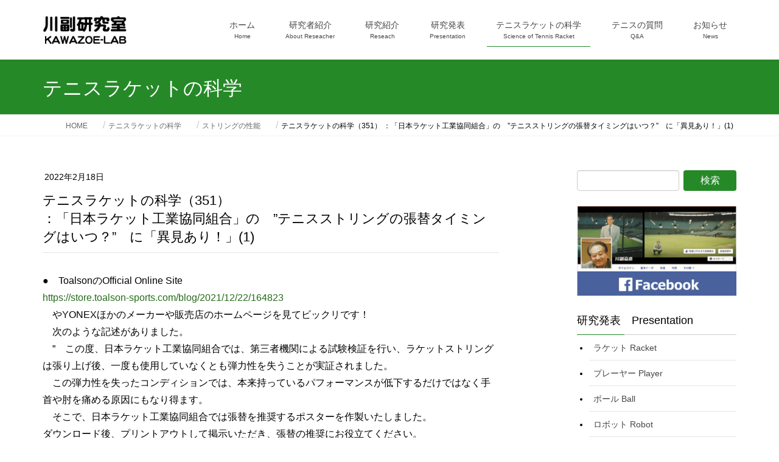

--- FILE ---
content_type: text/html; charset=UTF-8
request_url: https://kawazoe-lab.com/tennis_racket/science-of-tennis-racket-351/
body_size: 16441
content:
<!DOCTYPE html>
<html lang="ja">
<head>
<meta charset="utf-8">
<meta http-equiv="X-UA-Compatible" content="IE=edge">
<meta name="viewport" content="width=device-width, initial-scale=1">
<!-- Google tag (gtag.js) --><script async src="https://www.googletagmanager.com/gtag/js?id=UA-4217183-13"></script><script>window.dataLayer = window.dataLayer || [];function gtag(){dataLayer.push(arguments);}gtag('js', new Date());gtag('config', 'UA-4217183-13');</script>
<title>テニスラケットの科学（351） ：「日本ラケット工業協同組合」の　”テニスストリングの張替タイミングはいつ？”　に「異見あり！」(1) | 川副研究室-KAWAZOE-LAB</title>
<meta name='robots' content='max-image-preview:large' />
	<style>img:is([sizes="auto" i], [sizes^="auto," i]) { contain-intrinsic-size: 3000px 1500px }</style>
	<link rel='dns-prefetch' href='//www.googletagmanager.com' />
<link rel="alternate" type="application/rss+xml" title="川副研究室-KAWAZOE-LAB &raquo; フィード" href="https://kawazoe-lab.com/feed/" />
<link rel="alternate" type="application/rss+xml" title="川副研究室-KAWAZOE-LAB &raquo; コメントフィード" href="https://kawazoe-lab.com/comments/feed/" />
<meta name="description" content="●　ToalsonのOfficial Online Sitehttps://store.toalson-sports.com/blog/2021/12/22/164823　やYONEXほかのメーカーや販売店のホームページを見てビックリです！　次のような記述がありました。　”　この度、日本ラケット工業協同組合では、第三者機関による試験検証を行い、ラケットストリングは張り上げ後、一度も使用していなくとも弾力性を失うことが実証されました。　この弾力性を失ったコン" /><script type="text/javascript">
/* <![CDATA[ */
window._wpemojiSettings = {"baseUrl":"https:\/\/s.w.org\/images\/core\/emoji\/16.0.1\/72x72\/","ext":".png","svgUrl":"https:\/\/s.w.org\/images\/core\/emoji\/16.0.1\/svg\/","svgExt":".svg","source":{"concatemoji":"https:\/\/kawazoe-lab.com\/wp-includes\/js\/wp-emoji-release.min.js?ver=6.8.3"}};
/*! This file is auto-generated */
!function(s,n){var o,i,e;function c(e){try{var t={supportTests:e,timestamp:(new Date).valueOf()};sessionStorage.setItem(o,JSON.stringify(t))}catch(e){}}function p(e,t,n){e.clearRect(0,0,e.canvas.width,e.canvas.height),e.fillText(t,0,0);var t=new Uint32Array(e.getImageData(0,0,e.canvas.width,e.canvas.height).data),a=(e.clearRect(0,0,e.canvas.width,e.canvas.height),e.fillText(n,0,0),new Uint32Array(e.getImageData(0,0,e.canvas.width,e.canvas.height).data));return t.every(function(e,t){return e===a[t]})}function u(e,t){e.clearRect(0,0,e.canvas.width,e.canvas.height),e.fillText(t,0,0);for(var n=e.getImageData(16,16,1,1),a=0;a<n.data.length;a++)if(0!==n.data[a])return!1;return!0}function f(e,t,n,a){switch(t){case"flag":return n(e,"\ud83c\udff3\ufe0f\u200d\u26a7\ufe0f","\ud83c\udff3\ufe0f\u200b\u26a7\ufe0f")?!1:!n(e,"\ud83c\udde8\ud83c\uddf6","\ud83c\udde8\u200b\ud83c\uddf6")&&!n(e,"\ud83c\udff4\udb40\udc67\udb40\udc62\udb40\udc65\udb40\udc6e\udb40\udc67\udb40\udc7f","\ud83c\udff4\u200b\udb40\udc67\u200b\udb40\udc62\u200b\udb40\udc65\u200b\udb40\udc6e\u200b\udb40\udc67\u200b\udb40\udc7f");case"emoji":return!a(e,"\ud83e\udedf")}return!1}function g(e,t,n,a){var r="undefined"!=typeof WorkerGlobalScope&&self instanceof WorkerGlobalScope?new OffscreenCanvas(300,150):s.createElement("canvas"),o=r.getContext("2d",{willReadFrequently:!0}),i=(o.textBaseline="top",o.font="600 32px Arial",{});return e.forEach(function(e){i[e]=t(o,e,n,a)}),i}function t(e){var t=s.createElement("script");t.src=e,t.defer=!0,s.head.appendChild(t)}"undefined"!=typeof Promise&&(o="wpEmojiSettingsSupports",i=["flag","emoji"],n.supports={everything:!0,everythingExceptFlag:!0},e=new Promise(function(e){s.addEventListener("DOMContentLoaded",e,{once:!0})}),new Promise(function(t){var n=function(){try{var e=JSON.parse(sessionStorage.getItem(o));if("object"==typeof e&&"number"==typeof e.timestamp&&(new Date).valueOf()<e.timestamp+604800&&"object"==typeof e.supportTests)return e.supportTests}catch(e){}return null}();if(!n){if("undefined"!=typeof Worker&&"undefined"!=typeof OffscreenCanvas&&"undefined"!=typeof URL&&URL.createObjectURL&&"undefined"!=typeof Blob)try{var e="postMessage("+g.toString()+"("+[JSON.stringify(i),f.toString(),p.toString(),u.toString()].join(",")+"));",a=new Blob([e],{type:"text/javascript"}),r=new Worker(URL.createObjectURL(a),{name:"wpTestEmojiSupports"});return void(r.onmessage=function(e){c(n=e.data),r.terminate(),t(n)})}catch(e){}c(n=g(i,f,p,u))}t(n)}).then(function(e){for(var t in e)n.supports[t]=e[t],n.supports.everything=n.supports.everything&&n.supports[t],"flag"!==t&&(n.supports.everythingExceptFlag=n.supports.everythingExceptFlag&&n.supports[t]);n.supports.everythingExceptFlag=n.supports.everythingExceptFlag&&!n.supports.flag,n.DOMReady=!1,n.readyCallback=function(){n.DOMReady=!0}}).then(function(){return e}).then(function(){var e;n.supports.everything||(n.readyCallback(),(e=n.source||{}).concatemoji?t(e.concatemoji):e.wpemoji&&e.twemoji&&(t(e.twemoji),t(e.wpemoji)))}))}((window,document),window._wpemojiSettings);
/* ]]> */
</script>
<link rel='stylesheet' id='vkExUnit_common_style-css' href='https://kawazoe-lab.com/wp-content/plugins/vk-all-in-one-expansion-unit/assets/css/vkExUnit_style.css?ver=9.113.0.1' type='text/css' media='all' />
<style id='vkExUnit_common_style-inline-css' type='text/css'>
:root {--ver_page_top_button_url:url(https://kawazoe-lab.com/wp-content/plugins/vk-all-in-one-expansion-unit/assets/images/to-top-btn-icon.svg);}@font-face {font-weight: normal;font-style: normal;font-family: "vk_sns";src: url("https://kawazoe-lab.com/wp-content/plugins/vk-all-in-one-expansion-unit/inc/sns/icons/fonts/vk_sns.eot?-bq20cj");src: url("https://kawazoe-lab.com/wp-content/plugins/vk-all-in-one-expansion-unit/inc/sns/icons/fonts/vk_sns.eot?#iefix-bq20cj") format("embedded-opentype"),url("https://kawazoe-lab.com/wp-content/plugins/vk-all-in-one-expansion-unit/inc/sns/icons/fonts/vk_sns.woff?-bq20cj") format("woff"),url("https://kawazoe-lab.com/wp-content/plugins/vk-all-in-one-expansion-unit/inc/sns/icons/fonts/vk_sns.ttf?-bq20cj") format("truetype"),url("https://kawazoe-lab.com/wp-content/plugins/vk-all-in-one-expansion-unit/inc/sns/icons/fonts/vk_sns.svg?-bq20cj#vk_sns") format("svg");}
.veu_promotion-alert__content--text {border: 1px solid rgba(0,0,0,0.125);padding: 0.5em 1em;border-radius: var(--vk-size-radius);margin-bottom: var(--vk-margin-block-bottom);font-size: 0.875rem;}/* Alert Content部分に段落タグを入れた場合に最後の段落の余白を0にする */.veu_promotion-alert__content--text p:last-of-type{margin-bottom:0;margin-top: 0;}
</style>
<style id='wp-emoji-styles-inline-css' type='text/css'>

	img.wp-smiley, img.emoji {
		display: inline !important;
		border: none !important;
		box-shadow: none !important;
		height: 1em !important;
		width: 1em !important;
		margin: 0 0.07em !important;
		vertical-align: -0.1em !important;
		background: none !important;
		padding: 0 !important;
	}
</style>
<link rel='stylesheet' id='wp-block-library-css' href='https://kawazoe-lab.com/wp-includes/css/dist/block-library/style.min.css?ver=6.8.3' type='text/css' media='all' />
<style id='wp-block-library-inline-css' type='text/css'>
/* VK Color Palettes */
</style>
<style id='classic-theme-styles-inline-css' type='text/css'>
/*! This file is auto-generated */
.wp-block-button__link{color:#fff;background-color:#32373c;border-radius:9999px;box-shadow:none;text-decoration:none;padding:calc(.667em + 2px) calc(1.333em + 2px);font-size:1.125em}.wp-block-file__button{background:#32373c;color:#fff;text-decoration:none}
</style>
<style id='global-styles-inline-css' type='text/css'>
:root{--wp--preset--aspect-ratio--square: 1;--wp--preset--aspect-ratio--4-3: 4/3;--wp--preset--aspect-ratio--3-4: 3/4;--wp--preset--aspect-ratio--3-2: 3/2;--wp--preset--aspect-ratio--2-3: 2/3;--wp--preset--aspect-ratio--16-9: 16/9;--wp--preset--aspect-ratio--9-16: 9/16;--wp--preset--color--black: #000000;--wp--preset--color--cyan-bluish-gray: #abb8c3;--wp--preset--color--white: #ffffff;--wp--preset--color--pale-pink: #f78da7;--wp--preset--color--vivid-red: #cf2e2e;--wp--preset--color--luminous-vivid-orange: #ff6900;--wp--preset--color--luminous-vivid-amber: #fcb900;--wp--preset--color--light-green-cyan: #7bdcb5;--wp--preset--color--vivid-green-cyan: #00d084;--wp--preset--color--pale-cyan-blue: #8ed1fc;--wp--preset--color--vivid-cyan-blue: #0693e3;--wp--preset--color--vivid-purple: #9b51e0;--wp--preset--gradient--vivid-cyan-blue-to-vivid-purple: linear-gradient(135deg,rgba(6,147,227,1) 0%,rgb(155,81,224) 100%);--wp--preset--gradient--light-green-cyan-to-vivid-green-cyan: linear-gradient(135deg,rgb(122,220,180) 0%,rgb(0,208,130) 100%);--wp--preset--gradient--luminous-vivid-amber-to-luminous-vivid-orange: linear-gradient(135deg,rgba(252,185,0,1) 0%,rgba(255,105,0,1) 100%);--wp--preset--gradient--luminous-vivid-orange-to-vivid-red: linear-gradient(135deg,rgba(255,105,0,1) 0%,rgb(207,46,46) 100%);--wp--preset--gradient--very-light-gray-to-cyan-bluish-gray: linear-gradient(135deg,rgb(238,238,238) 0%,rgb(169,184,195) 100%);--wp--preset--gradient--cool-to-warm-spectrum: linear-gradient(135deg,rgb(74,234,220) 0%,rgb(151,120,209) 20%,rgb(207,42,186) 40%,rgb(238,44,130) 60%,rgb(251,105,98) 80%,rgb(254,248,76) 100%);--wp--preset--gradient--blush-light-purple: linear-gradient(135deg,rgb(255,206,236) 0%,rgb(152,150,240) 100%);--wp--preset--gradient--blush-bordeaux: linear-gradient(135deg,rgb(254,205,165) 0%,rgb(254,45,45) 50%,rgb(107,0,62) 100%);--wp--preset--gradient--luminous-dusk: linear-gradient(135deg,rgb(255,203,112) 0%,rgb(199,81,192) 50%,rgb(65,88,208) 100%);--wp--preset--gradient--pale-ocean: linear-gradient(135deg,rgb(255,245,203) 0%,rgb(182,227,212) 50%,rgb(51,167,181) 100%);--wp--preset--gradient--electric-grass: linear-gradient(135deg,rgb(202,248,128) 0%,rgb(113,206,126) 100%);--wp--preset--gradient--midnight: linear-gradient(135deg,rgb(2,3,129) 0%,rgb(40,116,252) 100%);--wp--preset--font-size--small: 13px;--wp--preset--font-size--medium: 20px;--wp--preset--font-size--large: 36px;--wp--preset--font-size--x-large: 42px;--wp--preset--spacing--20: 0.44rem;--wp--preset--spacing--30: 0.67rem;--wp--preset--spacing--40: 1rem;--wp--preset--spacing--50: 1.5rem;--wp--preset--spacing--60: 2.25rem;--wp--preset--spacing--70: 3.38rem;--wp--preset--spacing--80: 5.06rem;--wp--preset--shadow--natural: 6px 6px 9px rgba(0, 0, 0, 0.2);--wp--preset--shadow--deep: 12px 12px 50px rgba(0, 0, 0, 0.4);--wp--preset--shadow--sharp: 6px 6px 0px rgba(0, 0, 0, 0.2);--wp--preset--shadow--outlined: 6px 6px 0px -3px rgba(255, 255, 255, 1), 6px 6px rgba(0, 0, 0, 1);--wp--preset--shadow--crisp: 6px 6px 0px rgba(0, 0, 0, 1);}:where(.is-layout-flex){gap: 0.5em;}:where(.is-layout-grid){gap: 0.5em;}body .is-layout-flex{display: flex;}.is-layout-flex{flex-wrap: wrap;align-items: center;}.is-layout-flex > :is(*, div){margin: 0;}body .is-layout-grid{display: grid;}.is-layout-grid > :is(*, div){margin: 0;}:where(.wp-block-columns.is-layout-flex){gap: 2em;}:where(.wp-block-columns.is-layout-grid){gap: 2em;}:where(.wp-block-post-template.is-layout-flex){gap: 1.25em;}:where(.wp-block-post-template.is-layout-grid){gap: 1.25em;}.has-black-color{color: var(--wp--preset--color--black) !important;}.has-cyan-bluish-gray-color{color: var(--wp--preset--color--cyan-bluish-gray) !important;}.has-white-color{color: var(--wp--preset--color--white) !important;}.has-pale-pink-color{color: var(--wp--preset--color--pale-pink) !important;}.has-vivid-red-color{color: var(--wp--preset--color--vivid-red) !important;}.has-luminous-vivid-orange-color{color: var(--wp--preset--color--luminous-vivid-orange) !important;}.has-luminous-vivid-amber-color{color: var(--wp--preset--color--luminous-vivid-amber) !important;}.has-light-green-cyan-color{color: var(--wp--preset--color--light-green-cyan) !important;}.has-vivid-green-cyan-color{color: var(--wp--preset--color--vivid-green-cyan) !important;}.has-pale-cyan-blue-color{color: var(--wp--preset--color--pale-cyan-blue) !important;}.has-vivid-cyan-blue-color{color: var(--wp--preset--color--vivid-cyan-blue) !important;}.has-vivid-purple-color{color: var(--wp--preset--color--vivid-purple) !important;}.has-black-background-color{background-color: var(--wp--preset--color--black) !important;}.has-cyan-bluish-gray-background-color{background-color: var(--wp--preset--color--cyan-bluish-gray) !important;}.has-white-background-color{background-color: var(--wp--preset--color--white) !important;}.has-pale-pink-background-color{background-color: var(--wp--preset--color--pale-pink) !important;}.has-vivid-red-background-color{background-color: var(--wp--preset--color--vivid-red) !important;}.has-luminous-vivid-orange-background-color{background-color: var(--wp--preset--color--luminous-vivid-orange) !important;}.has-luminous-vivid-amber-background-color{background-color: var(--wp--preset--color--luminous-vivid-amber) !important;}.has-light-green-cyan-background-color{background-color: var(--wp--preset--color--light-green-cyan) !important;}.has-vivid-green-cyan-background-color{background-color: var(--wp--preset--color--vivid-green-cyan) !important;}.has-pale-cyan-blue-background-color{background-color: var(--wp--preset--color--pale-cyan-blue) !important;}.has-vivid-cyan-blue-background-color{background-color: var(--wp--preset--color--vivid-cyan-blue) !important;}.has-vivid-purple-background-color{background-color: var(--wp--preset--color--vivid-purple) !important;}.has-black-border-color{border-color: var(--wp--preset--color--black) !important;}.has-cyan-bluish-gray-border-color{border-color: var(--wp--preset--color--cyan-bluish-gray) !important;}.has-white-border-color{border-color: var(--wp--preset--color--white) !important;}.has-pale-pink-border-color{border-color: var(--wp--preset--color--pale-pink) !important;}.has-vivid-red-border-color{border-color: var(--wp--preset--color--vivid-red) !important;}.has-luminous-vivid-orange-border-color{border-color: var(--wp--preset--color--luminous-vivid-orange) !important;}.has-luminous-vivid-amber-border-color{border-color: var(--wp--preset--color--luminous-vivid-amber) !important;}.has-light-green-cyan-border-color{border-color: var(--wp--preset--color--light-green-cyan) !important;}.has-vivid-green-cyan-border-color{border-color: var(--wp--preset--color--vivid-green-cyan) !important;}.has-pale-cyan-blue-border-color{border-color: var(--wp--preset--color--pale-cyan-blue) !important;}.has-vivid-cyan-blue-border-color{border-color: var(--wp--preset--color--vivid-cyan-blue) !important;}.has-vivid-purple-border-color{border-color: var(--wp--preset--color--vivid-purple) !important;}.has-vivid-cyan-blue-to-vivid-purple-gradient-background{background: var(--wp--preset--gradient--vivid-cyan-blue-to-vivid-purple) !important;}.has-light-green-cyan-to-vivid-green-cyan-gradient-background{background: var(--wp--preset--gradient--light-green-cyan-to-vivid-green-cyan) !important;}.has-luminous-vivid-amber-to-luminous-vivid-orange-gradient-background{background: var(--wp--preset--gradient--luminous-vivid-amber-to-luminous-vivid-orange) !important;}.has-luminous-vivid-orange-to-vivid-red-gradient-background{background: var(--wp--preset--gradient--luminous-vivid-orange-to-vivid-red) !important;}.has-very-light-gray-to-cyan-bluish-gray-gradient-background{background: var(--wp--preset--gradient--very-light-gray-to-cyan-bluish-gray) !important;}.has-cool-to-warm-spectrum-gradient-background{background: var(--wp--preset--gradient--cool-to-warm-spectrum) !important;}.has-blush-light-purple-gradient-background{background: var(--wp--preset--gradient--blush-light-purple) !important;}.has-blush-bordeaux-gradient-background{background: var(--wp--preset--gradient--blush-bordeaux) !important;}.has-luminous-dusk-gradient-background{background: var(--wp--preset--gradient--luminous-dusk) !important;}.has-pale-ocean-gradient-background{background: var(--wp--preset--gradient--pale-ocean) !important;}.has-electric-grass-gradient-background{background: var(--wp--preset--gradient--electric-grass) !important;}.has-midnight-gradient-background{background: var(--wp--preset--gradient--midnight) !important;}.has-small-font-size{font-size: var(--wp--preset--font-size--small) !important;}.has-medium-font-size{font-size: var(--wp--preset--font-size--medium) !important;}.has-large-font-size{font-size: var(--wp--preset--font-size--large) !important;}.has-x-large-font-size{font-size: var(--wp--preset--font-size--x-large) !important;}
:where(.wp-block-post-template.is-layout-flex){gap: 1.25em;}:where(.wp-block-post-template.is-layout-grid){gap: 1.25em;}
:where(.wp-block-columns.is-layout-flex){gap: 2em;}:where(.wp-block-columns.is-layout-grid){gap: 2em;}
:root :where(.wp-block-pullquote){font-size: 1.5em;line-height: 1.6;}
</style>
<link rel='stylesheet' id='wp-faq-public-style-css' href='https://kawazoe-lab.com/wp-content/plugins/sp-faq/assets/css/wp-faq-public.css?ver=3.9.4' type='text/css' media='all' />
<link rel='stylesheet' id='vk-swiper-style-css' href='https://kawazoe-lab.com/wp-content/plugins/vk-blocks/vendor/vektor-inc/vk-swiper/src/assets/css/swiper-bundle.min.css?ver=11.0.2' type='text/css' media='all' />
<link rel='stylesheet' id='lightning-design-style-css' href='https://kawazoe-lab.com/wp-content/themes/lightning/_g2/design-skin/origin/css/style.css?ver=15.33.1' type='text/css' media='all' />
<style id='lightning-design-style-inline-css' type='text/css'>
:root {--color-key:#268928;--wp--preset--color--vk-color-primary:#268928;--color-key-dark:#266b1a;}
/* ltg common custom */:root {--vk-menu-acc-btn-border-color:#333;--vk-color-primary:#268928;--vk-color-primary-dark:#266b1a;--vk-color-primary-vivid:#2a972c;--color-key:#268928;--wp--preset--color--vk-color-primary:#268928;--color-key-dark:#266b1a;}.veu_color_txt_key { color:#266b1a ; }.veu_color_bg_key { background-color:#266b1a ; }.veu_color_border_key { border-color:#266b1a ; }.btn-default { border-color:#268928;color:#268928;}.btn-default:focus,.btn-default:hover { border-color:#268928;background-color: #268928; }.wp-block-search__button,.btn-primary { background-color:#268928;border-color:#266b1a; }.wp-block-search__button:focus,.wp-block-search__button:hover,.btn-primary:not(:disabled):not(.disabled):active,.btn-primary:focus,.btn-primary:hover { background-color:#266b1a;border-color:#268928; }.btn-outline-primary { color : #268928 ; border-color:#268928; }.btn-outline-primary:not(:disabled):not(.disabled):active,.btn-outline-primary:focus,.btn-outline-primary:hover { color : #fff; background-color:#268928;border-color:#266b1a; }a { color:#337ab7; }
.tagcloud a:before { font-family: "Font Awesome 7 Free";content: "\f02b";font-weight: bold; }
a { color:#266b1a ; }a:hover { color:#268928 ; }.page-header { background-color:#268928; }h1.entry-title:first-letter,.single h1.entry-title:first-letter { color:#268928; }h2,.mainSection-title { border-top-color:#268928; }h3:after,.subSection-title:after { border-bottom-color:#268928; }.media .media-body .media-heading a:hover { color:#268928; }ul.page-numbers li span.page-numbers.current,.page-link dl .post-page-numbers.current { background-color:#268928; }.pager li > a { border-color:#268928;color:#268928;}.pager li > a:hover { background-color:#268928;color:#fff;}footer { border-top-color:#268928; }dt { border-left-color:#268928; }@media (min-width: 768px){ ul.gMenu > li > a:after { border-bottom-color: #268928 ; }} /* @media (min-width: 768px) */
</style>
<link rel='stylesheet' id='veu-cta-css' href='https://kawazoe-lab.com/wp-content/plugins/vk-all-in-one-expansion-unit/inc/call-to-action/package/assets/css/style.css?ver=9.113.0.1' type='text/css' media='all' />
<link rel='stylesheet' id='vk-blocks-build-css-css' href='https://kawazoe-lab.com/wp-content/plugins/vk-blocks/build/block-build.css?ver=1.115.2.1' type='text/css' media='all' />
<style id='vk-blocks-build-css-inline-css' type='text/css'>

	:root {
		--vk_image-mask-circle: url(https://kawazoe-lab.com/wp-content/plugins/vk-blocks/inc/vk-blocks/images/circle.svg);
		--vk_image-mask-wave01: url(https://kawazoe-lab.com/wp-content/plugins/vk-blocks/inc/vk-blocks/images/wave01.svg);
		--vk_image-mask-wave02: url(https://kawazoe-lab.com/wp-content/plugins/vk-blocks/inc/vk-blocks/images/wave02.svg);
		--vk_image-mask-wave03: url(https://kawazoe-lab.com/wp-content/plugins/vk-blocks/inc/vk-blocks/images/wave03.svg);
		--vk_image-mask-wave04: url(https://kawazoe-lab.com/wp-content/plugins/vk-blocks/inc/vk-blocks/images/wave04.svg);
	}
	

	:root {

		--vk-balloon-border-width:1px;

		--vk-balloon-speech-offset:-12px;
	}
	

	:root {
		--vk_flow-arrow: url(https://kawazoe-lab.com/wp-content/plugins/vk-blocks/inc/vk-blocks/images/arrow_bottom.svg);
	}
	
</style>
<link rel='stylesheet' id='lightning-common-style-css' href='https://kawazoe-lab.com/wp-content/themes/lightning/_g2/assets/css/common.css?ver=15.33.1' type='text/css' media='all' />
<style id='lightning-common-style-inline-css' type='text/css'>
/* vk-mobile-nav */:root {--vk-mobile-nav-menu-btn-bg-src: url("https://kawazoe-lab.com/wp-content/themes/lightning/_g2/inc/vk-mobile-nav/package/images/vk-menu-btn-black.svg");--vk-mobile-nav-menu-btn-close-bg-src: url("https://kawazoe-lab.com/wp-content/themes/lightning/_g2/inc/vk-mobile-nav/package/images/vk-menu-close-black.svg");--vk-menu-acc-icon-open-black-bg-src: url("https://kawazoe-lab.com/wp-content/themes/lightning/_g2/inc/vk-mobile-nav/package/images/vk-menu-acc-icon-open-black.svg");--vk-menu-acc-icon-open-white-bg-src: url("https://kawazoe-lab.com/wp-content/themes/lightning/_g2/inc/vk-mobile-nav/package/images/vk-menu-acc-icon-open-white.svg");--vk-menu-acc-icon-close-black-bg-src: url("https://kawazoe-lab.com/wp-content/themes/lightning/_g2/inc/vk-mobile-nav/package/images/vk-menu-close-black.svg");--vk-menu-acc-icon-close-white-bg-src: url("https://kawazoe-lab.com/wp-content/themes/lightning/_g2/inc/vk-mobile-nav/package/images/vk-menu-close-white.svg");}
</style>
<link rel='stylesheet' id='lightning-theme-style-css' href='https://kawazoe-lab.com/wp-content/themes/lightning/style.css?ver=15.33.1' type='text/css' media='all' />
<link rel='stylesheet' id='vk-font-awesome-css' href='https://kawazoe-lab.com/wp-content/themes/lightning/vendor/vektor-inc/font-awesome-versions/src/font-awesome/css/all.min.css?ver=7.1.0' type='text/css' media='all' />
<script type="text/javascript" src="https://kawazoe-lab.com/wp-includes/js/jquery/jquery.min.js?ver=3.7.1" id="jquery-core-js"></script>
<script type="text/javascript" src="https://kawazoe-lab.com/wp-includes/js/jquery/jquery-migrate.min.js?ver=3.4.1" id="jquery-migrate-js"></script>

<!-- Site Kit によって追加された Google タグ（gtag.js）スニペット -->
<!-- Google アナリティクス スニペット (Site Kit が追加) -->
<script type="text/javascript" src="https://www.googletagmanager.com/gtag/js?id=GT-P3NKBGK" id="google_gtagjs-js" async></script>
<script type="text/javascript" id="google_gtagjs-js-after">
/* <![CDATA[ */
window.dataLayer = window.dataLayer || [];function gtag(){dataLayer.push(arguments);}
gtag("set","linker",{"domains":["kawazoe-lab.com"]});
gtag("js", new Date());
gtag("set", "developer_id.dZTNiMT", true);
gtag("config", "GT-P3NKBGK");
/* ]]> */
</script>
<link rel="https://api.w.org/" href="https://kawazoe-lab.com/wp-json/" /><link rel="EditURI" type="application/rsd+xml" title="RSD" href="https://kawazoe-lab.com/xmlrpc.php?rsd" />
<meta name="generator" content="WordPress 6.8.3" />
<link rel="canonical" href="https://kawazoe-lab.com/tennis_racket/science-of-tennis-racket-351/" />
<link rel='shortlink' href='https://kawazoe-lab.com/?p=4739' />
<link rel="alternate" title="oEmbed (JSON)" type="application/json+oembed" href="https://kawazoe-lab.com/wp-json/oembed/1.0/embed?url=https%3A%2F%2Fkawazoe-lab.com%2Ftennis_racket%2Fscience-of-tennis-racket-351%2F" />
<link rel="alternate" title="oEmbed (XML)" type="text/xml+oembed" href="https://kawazoe-lab.com/wp-json/oembed/1.0/embed?url=https%3A%2F%2Fkawazoe-lab.com%2Ftennis_racket%2Fscience-of-tennis-racket-351%2F&#038;format=xml" />
<meta name="generator" content="Site Kit by Google 1.170.0" /><style id="lightning-color-custom-for-plugins" type="text/css">/* ltg theme common */.color_key_bg,.color_key_bg_hover:hover{background-color: #268928;}.color_key_txt,.color_key_txt_hover:hover{color: #268928;}.color_key_border,.color_key_border_hover:hover{border-color: #268928;}.color_key_dark_bg,.color_key_dark_bg_hover:hover{background-color: #266b1a;}.color_key_dark_txt,.color_key_dark_txt_hover:hover{color: #266b1a;}.color_key_dark_border,.color_key_dark_border_hover:hover{border-color: #266b1a;}</style><meta name="bmi-version" content="2.0.0" />      <script defer type="text/javascript" id="bmip-js-inline-remove-js">
        function objectToQueryString(obj){
          return Object.keys(obj).map(key => key + '=' + obj[key]).join('&');
        }

        function globalBMIKeepAlive() {
          let xhr = new XMLHttpRequest();
          let data = { action: "bmip_keepalive", token: "bmip", f: "refresh" };
          let url = 'https://kawazoe-lab.com/wp-admin/admin-ajax.php' + '?' + objectToQueryString(data);
          xhr.open('POST', url, true);
          xhr.setRequestHeader("X-Requested-With", "XMLHttpRequest");
          xhr.onreadystatechange = function () {
            if (xhr.readyState === 4) {
              let response;
              if (response = JSON.parse(xhr.responseText)) {
                if (typeof response.status != 'undefined' && response.status === 'success') {
                  //setTimeout(globalBMIKeepAlive, 3000);
                } else {
                  //setTimeout(globalBMIKeepAlive, 20000);
                }
              }
            }
          };

          xhr.send(JSON.stringify(data));
        }

        document.querySelector('#bmip-js-inline-remove-js').remove();
      </script>
      <link rel="icon" href="https://kawazoe-lab.com/wp-content/uploads/2017/10/1-1.png" sizes="32x32" />
<link rel="icon" href="https://kawazoe-lab.com/wp-content/uploads/2017/10/1-1.png" sizes="192x192" />
<link rel="apple-touch-icon" href="https://kawazoe-lab.com/wp-content/uploads/2017/10/1-1.png" />
<meta name="msapplication-TileImage" content="https://kawazoe-lab.com/wp-content/uploads/2017/10/1-1.png" />
		<style type="text/css" id="wp-custom-css">
			/*続きを読むの非表示*/
.media-body .btn-default {
display: none;
}

/*下段のコピーライトを非表示*/
.copySection {
display: none;
}

caption {
font-size:20px ;
color:red;
}

/* テーブルに線と均等幅*/
table,
th,
td {
	border: 1px solid #d1d1d1;
}
 
table {
	table-layout: fixed;
}
 
th:first-child,
td:first-child {
	padding-left: 0.7em;
}
body {
color: #000000;
}

/* 研究発表のカテゴリーを非表示*/
.entry-meta_items_term {
display: none;
}

/*サイドバーのカテゴリーリスト表示の整列*/
li {
		margin-left:20px;
	list-style:disc;
}

ul.xoxo.blogroll {
	margin-left:-30px;
}
.xoxo.blogroll a {
	color: #000000;
}
.xoxo.blogroll li {
	 border-bottom: 1px solid #c0c0c0;
}

/*サイドバー　カテゴリーのリストマーカーのスタイル*/
.children li {
	color:gray;
	list-style:circle;
}

/*テニスの科学　タイトル*/
h1.entry-title {
	font-size:22px;
	font-weight: 500;
}
h3 {
	font-size:18px;
}

.pager{
	font-size:16px;
}
h5 {
	margin-bottom: 0px;
}
.slide-text-set {
	display:none;
}

/*YouTube動画の中央配置*/
iframe{
margin: 0px auto;
}		</style>
				<style type="text/css">/* VK CSS Customize */h1.entry-title:first-letter,.single h1.entry-title:first-letter{color:inherit;}.category_new, .year2{list-style:none;margin-left:-40px;}#main ul.pageNav01{margin:0 0 10px;padding:10px 10px 5px;background:#eee;text-align:center;}#main ul.pageNav01 li{display:inline;margin:0 2px;padding:0;}#main ul.pageNav01 li span,#main ul.pageNav01 li a{display:inline-block;margin-bottom:5px;padding:1px 8px;background:#fff;border:1px solid #aaa;text-decoration:none;vertical-align:middle;}#main ul.pageNav01 li a:hover{background:#eeeff7;border-color:#00f;}#attachment_1127{border:solid 1px grey;margin-left:10px;margin-top:40px;float:left;}#attachment_1128{border:solid 1px grey;margin-left:20px;margin-top:70px;float:left;}#attachment_1131{border:solid 1px grey;margin-left:20px;float:left;}.wp-caption-text{text-align:left;padding-left:7px;padding-right:7px;}/* End VK CSS Customize */</style>
			<!-- [ VK All in One Expansion Unit Article Structure Data ] --><script type="application/ld+json">{"@context":"https://schema.org/","@type":"Article","headline":"テニスラケットの科学（351） ：「日本ラケット工業協同組合」の　”テニスストリングの張替タイミングはいつ？”　に「異見あり！」(1)","image":"https://kawazoe-lab.com/wp-content/uploads/2022/02/351-1-320x180.jpg","datePublished":"2022-02-18T01:22:07+00:00","dateModified":"2024-02-05T09:52:46+00:00","author":{"@type":"","name":"fytsshin","url":"https://kawazoe-lab.com/","sameAs":""}}</script><!-- [ / VK All in One Expansion Unit Article Structure Data ] -->
</head>
<body class="wp-singular tennis_racket-template-default single single-tennis_racket postid-4739 wp-theme-lightning vk-blocks headfix header_height_changer fa_v7_css post-name-science-of-tennis-racket-351 tax-trs trs-strings trs-objection post-type-tennis_racket device-pc">
<a class="skip-link screen-reader-text" href="#main">コンテンツへスキップ</a>
<a class="skip-link screen-reader-text" href="#vk-mobile-nav">ナビゲーションに移動</a>
<header class="navbar siteHeader">
		<div class="container siteHeadContainer">
		<div class="navbar-header">
						<p class="navbar-brand siteHeader_logo">
			<a href="https://kawazoe-lab.com/">
				<span><img src="https://kawazoe-lab.com/wp-content/uploads/2016/06/kawazoe_title.jpg" alt="川副研究室-KAWAZOE-LAB" /></span>
			</a>
			</p>
					</div>

					<div id="gMenu_outer" class="gMenu_outer">
				<nav class="menu-%e3%83%a1%e3%82%a4%e3%83%b3%e3%83%a1%e3%83%8b%e3%83%a5%e3%83%bc-container"><ul id="menu-%e3%83%a1%e3%82%a4%e3%83%b3%e3%83%a1%e3%83%8b%e3%83%a5%e3%83%bc" class="menu nav gMenu"><li id="menu-item-74" class="menu-item menu-item-type-custom menu-item-object-custom menu-item-home"><a href="https://kawazoe-lab.com/"><strong class="gMenu_name">ホーム</strong><span class="gMenu_description">Home</span></a></li>
<li id="menu-item-165" class="menu-item menu-item-type-post_type menu-item-object-page"><a href="https://kawazoe-lab.com/introduction/"><strong class="gMenu_name">研究者紹介</strong><span class="gMenu_description">About Reseacher</span></a></li>
<li id="menu-item-1666" class="menu-item menu-item-type-post_type menu-item-object-page"><a href="https://kawazoe-lab.com/priority/"><strong class="gMenu_name">研究紹介</strong><span class="gMenu_description">Reseach</span></a></li>
<li id="menu-item-171" class="menu-item menu-item-type-custom menu-item-object-custom"><a href="https://kawazoe-lab.com/research/"><strong class="gMenu_name">研究発表</strong><span class="gMenu_description">Presentation</span></a></li>
<li id="menu-item-2751" class="menu-item menu-item-type-custom menu-item-object-custom current-menu-ancestor"><a href="https://kawazoe-lab.com/tennis_racket/"><strong class="gMenu_name">テニスラケットの科学</strong><span class="gMenu_description">Science of Tennis Racket</span></a></li>
<li id="menu-item-2022" class="menu-item menu-item-type-post_type menu-item-object-page"><a href="https://kawazoe-lab.com/new-faq/"><strong class="gMenu_name">テニスの質問</strong><span class="gMenu_description">Q&#038;A</span></a></li>
<li id="menu-item-1719" class="menu-item menu-item-type-taxonomy menu-item-object-category"><a href="https://kawazoe-lab.com/category/topics/"><strong class="gMenu_name">お知らせ</strong><span class="gMenu_description">News</span></a></li>
</ul></nav>			</div>
			</div>
	</header>

<div class="section page-header"><div class="container"><div class="row"><div class="col-md-12">
<div class="page-header_pageTitle">
テニスラケットの科学</div>
</div></div></div></div><!-- [ /.page-header ] -->


<!-- [ .breadSection ] --><div class="section breadSection"><div class="container"><div class="row"><ol class="breadcrumb" itemscope itemtype="https://schema.org/BreadcrumbList"><li id="panHome" itemprop="itemListElement" itemscope itemtype="http://schema.org/ListItem"><a itemprop="item" href="https://kawazoe-lab.com/"><span itemprop="name"><i class="fa-solid fa-house"></i> HOME</span></a><meta itemprop="position" content="1" /></li><li itemprop="itemListElement" itemscope itemtype="http://schema.org/ListItem"><a itemprop="item" href="https://kawazoe-lab.com/tennis_racket/"><span itemprop="name">テニスラケットの科学</span></a><meta itemprop="position" content="2" /></li><li itemprop="itemListElement" itemscope itemtype="http://schema.org/ListItem"><a itemprop="item" href="https://kawazoe-lab.com/trs/strings/"><span itemprop="name">ストリングの性能</span></a><meta itemprop="position" content="3" /></li><li><span>テニスラケットの科学（351） ：「日本ラケット工業協同組合」の　”テニスストリングの張替タイミングはいつ？”　に「異見あり！」(1)</span><meta itemprop="position" content="4" /></li></ol></div></div></div><!-- [ /.breadSection ] -->

<div class="section siteContent">
<div class="container">
<div class="row">

	<div class="col-md-8 mainSection" id="main" role="main">
				<article id="post-4739" class="entry entry-full post-4739 tennis_racket type-tennis_racket status-publish has-post-thumbnail hentry trs-strings trs-objection">

	
	
		<header class="entry-header">
			<div class="entry-meta">


<span class="published entry-meta_items">2022年2月18日</span>

<span class="entry-meta_items entry-meta_updated entry-meta_hidden">/ 最終更新日時 : <span class="updated">2024年2月5日</span></span>


	
	<span class="vcard author entry-meta_items entry-meta_items_author entry-meta_hidden"><span class="fn">fytsshin</span></span>



<span class="entry-meta_items entry-meta_items_term"><a href="https://kawazoe-lab.com/trs/strings/" class="btn btn-xs btn-primary entry-meta_items_term_button" style="background-color:#999999;border:none;">ストリングの性能</a></span>
</div>
				<h1 class="entry-title">
											テニスラケットの科学（351） <br / >：「日本ラケット工業協同組合」の　”テニスストリングの張替タイミングはいつ？”　に「異見あり！」(1)									</h1>
		</header>

	
	
	<div class="entry-body">
				<p>●　ToalsonのOfficial Online Site<br />
<a href="https://store.toalson-sports.com/blog/2021/12/22/164823" rel="noopener" target="_blank">https://store.toalson-sports.com/blog/2021/12/22/164823</a><br />
　やYONEXほかのメーカーや販売店のホームページを見てビックリです！<br />
　次のような記述がありました。<br />
　”　この度、日本ラケット工業協同組合では、第三者機関による試験検証を行い、ラケットストリングは張り上げ後、一度も使用していなくとも弾力性を失うことが実証されました。<br />
　この弾力性を失ったコンディションでは、本来持っているパフォーマンスが低下するだけではなく手首や肘を痛める原因にもなり得ます。<br />
　そこで、日本ラケット工業協同組合では張替を推奨するポスターを作製いたしました。<br />
ダウンロード後、プリントアウトして掲示いただき、張替の推奨にお役立てください。<br />
”<br />
●　以下は、ポスターの記述です。<br />
”　Q:　テニスストリングの張り替えタイミングはいつ？<br />
　A:　３ヶ月以内<br />
　テニスストリングの張替時期に関して一般的に約３ヶ月と言われていますが、この度日本ラケット工業協同組合にて客観的な実験にて検証を行いました。その結果一度も使用していなくとも早いものでは半月、最長でも３カ月にてストリングが硬くなり、弾力性を失うことが実証されました。この弾力性を失ったコンディションでは本来持っているパフォーマンスが低下するだけではなく、打球時の振動が多く発生し手首や肘を痛める原因にもなり得ます。最長３カ月に１度の張替を推奨します。<br />
実験結果のグラフ（虫眼鏡でも見にくい）があります。<br />
横軸は張上げからの経過時間、縦軸はストリングの硬さ（弾性率）の変化率[％]です。<br />
”<br />
●　科学的・客観的な説明であるためには、データをすべて公開して議論を経る必要があります。<br />
　個々の問題点についてはあらためて「異見」がありますが、ここでは、元・シドニー大学准教授のロッド・クロス（物理学）と元・米国ラケット・ストリンガー協会の機関誌・編集長だったクロフォード・リンゼイ（高分子化学）の共著による教科書「Technical Tennis」（常盤泰輔訳）の８７頁：テンションの低下と「寿命」の一部を紹介します。<br />
”　テンションが低下するとストリングは軟らかくなる。<br />
　ストリングの変化はこれ以外にない。<br />
　いかなる定量的な意味においてもパワーや弾力性を失うことはないし、「寿命」がつきることもない。<br />
　単にストリングは硬さを失うだけだが、それによってプレーヤーは「違い」を感じる。<br />
　本来ストリングというものは弾力性を失うことはない。<br />
　ストリングは、いつでも１００％の弾力性を有している。<br />
　すなわちストリングは毎回、衝突前の長さに戻る。<br />
　そうでなかったら、ストリング面の中心がたるみだすはずである。<br />
　ストリングは伸縮性を失うこともない。<br />
　技術的にいえば、弾力性と伸縮性は同一である。<br />
　しかし一般的な言葉の使われ方として、伸縮性は、ストリングがどれだけ伸びるかという意味をさすことが多い。<br />
　何年間も使い古されたストリングは、新品の状態よりも伸びる量が小さい。<br />
　しかし、それにもかかわらず、ボールと衝突して吸収した弾性エネルギーの９５％を再放出する。<br />
　同様に、ストリングテンションが低下した場合、あるいは「ストリングが死んだ」とプレーヤがいう場合でも、その言葉が示唆するように、ストリングのパワーが低下して再放出するエネルギーが減少することはない。<br />
　ストリングのパワーは同じである（もちろん大きくは、ならない）。<br />
（追記）<br />
図１：日本ラケット工業協同組合提供のデータの見方・解釈に異見あり！：川副研究室<div id="attachment_6614" style="width: 610px" class="wp-caption aligncenter"><img fetchpriority="high" decoding="async" aria-describedby="caption-attachment-6614" src="https://kawazoe-lab.com/wp-content/uploads/2022/02/351-1.jpg" alt="" width="600" height="450" class="size-full wp-image-6614" /><p id="caption-attachment-6614" class="wp-caption-text">図―1</p></div><br />
図２：日本ラケット工業協同組合提供のデータの科学的な見方：川副研究室<br />
<div id="attachment_6615" style="width: 1510px" class="wp-caption aligncenter"><img decoding="async" aria-describedby="caption-attachment-6615" src="https://kawazoe-lab.com/wp-content/uploads/2022/02/351-1-2.jpg" alt="" width="1500" height="1125" class="size-full wp-image-6615" srcset="https://kawazoe-lab.com/wp-content/uploads/2022/02/351-1-2.jpg 1500w, https://kawazoe-lab.com/wp-content/uploads/2022/02/351-1-2-768x576.jpg 768w" sizes="(max-width: 1500px) 100vw, 1500px" /><p id="caption-attachment-6615" class="wp-caption-text">図―2</p></div><br />
（参考資料）<br />
・テニスラケットの科学（356） ：「日本ラケット工業協同組合」の”テニスストリングの張替タイミングはいつ？”に「異見あり！」(６) ：張り替えタイミング・私見<br />
<a href="https://kawazoe-lab.com/tennis_racket/science-of-tennis-racket-356/?fbclid=IwAR0nu8XgzyGSBbhCzsTSfJSuRY3dd1jafE_Rf3Xp0_pID7wjDTDYoDgUxWA" rel="noopener" target="_blank">https://kawazoe-lab.com/ten&#8230;/science-of-tennis-racket-356/</a></p>
			</div>

	
	
	
	
		<div class="entry-footer">

			<div class="entry-meta-dataList"><dl><dt>テニスラケットの科学のカテゴリー</dt><dd><a href="https://kawazoe-lab.com/trs/strings/">ストリングの性能</a>、<a href="https://kawazoe-lab.com/trs/objection/">異見あり</a></dd></dl></div>
		</div><!-- [ /.entry-footer ] -->
	
	
				
</article><!-- [ /#post-4739 ] -->
	<nav>
		<ul class="pager">
		<li class="previous"><a href="https://kawazoe-lab.com/tennis_racket/science-of-tennis-racket-350/" rel="prev">テニスラケットの科学(350)  ：松岡修造さんの「テイクバック」の解説に「異見あり！」(9) ：フェデラー選手の「テイクバック（バックスイング）」の極意！</a></li>
		<li class="next"><a href="https://kawazoe-lab.com/tennis_racket/science-of-tennis-racket-352/" rel="next">テニスラケットの科学（352） ：「日本ラケット工業協同組合」の”テニスストリングの張替タイミングはいつ？”に「異見あり！」(2)</a></li>
		</ul>
	</nav>

			</div><!-- [ /.mainSection ] -->

			<div class="col-md-3 col-md-offset-1 subSection sideSection">
						<aside class="widget widget_search" id="search-7"><form role="search" method="get" id="searchform" class="searchform" action="https://kawazoe-lab.com/">
				<div>
					<label class="screen-reader-text" for="s">検索:</label>
					<input type="text" value="" name="s" id="s" />
					<input type="submit" id="searchsubmit" value="検索" />
				</div>
			</form></aside><aside class="widget widget_vkexunit_banner" id="vkexunit_banner-2"><a href="https://www.facebook.com/people/Yoshihiko-Kawazoe/100013281014472" class="veu_banner" target="_blank" ><img src="https://kawazoe-lab.com/wp-content/uploads/2017/10/FaceBookicon.jpg" alt="" /></a></aside>		<aside class="widget widget_wp_widget_vk_taxonomy_list" id="wp_widget_vk_taxonomy_list-4">		<div class="sideWidget widget_taxonomies widget_nav_menu">
			<h1 class="widget-title subSection-title">研究発表　Presentation</h1>			<ul class="localNavi">

					<li class="cat-item cat-item-15"><a href="https://kawazoe-lab.com/category_new/ra/">ラケット Racket</a>
</li>
	<li class="cat-item cat-item-18"><a href="https://kawazoe-lab.com/category_new/pl/">プレーヤー Player</a>
</li>
	<li class="cat-item cat-item-17"><a href="https://kawazoe-lab.com/category_new/ba/">ボール Ball</a>
</li>
	<li class="cat-item cat-item-14"><a href="https://kawazoe-lab.com/category_new/ro/">ロボット Robot</a>
</li>
	<li class="cat-item cat-item-27"><a href="https://kawazoe-lab.com/category_new/hu/">人間 Human</a>
</li>
	<li class="cat-item cat-item-62"><a href="https://kawazoe-lab.com/category_new/dynamics/">力学・制御 Dynamics and control</a>
</li>
			</ul>
		</div>
		</aside>		<aside class="widget widget_execphp" id="execphp-3"><h1 class="widget-title subSection-title">研究発表年度 Research presentation year</h1>			<div class="execphpwidget"><select name="archive-dropdown" onChange='document.location.href=this.options[this.selectedIndex].value;'> 
  <option value="">年を選択　Select the year</option> 
  	<option value='https://kawazoe-lab.com/research/2025/'> 2025 </option>
	<option value='https://kawazoe-lab.com/research/2024/'> 2024 </option>
	<option value='https://kawazoe-lab.com/research/2019/'> 2019 </option>
	<option value='https://kawazoe-lab.com/research/2018/'> 2018 </option>
	<option value='https://kawazoe-lab.com/research/2015/'> 2015 </option>
	<option value='https://kawazoe-lab.com/research/2014/'> 2014 </option>
	<option value='https://kawazoe-lab.com/research/2013/'> 2013 </option>
	<option value='https://kawazoe-lab.com/research/2012/'> 2012 </option>
	<option value='https://kawazoe-lab.com/research/2011/'> 2011 </option>
	<option value='https://kawazoe-lab.com/research/2010/'> 2010 </option>
	<option value='https://kawazoe-lab.com/research/2009/'> 2009 </option>
	<option value='https://kawazoe-lab.com/research/2008/'> 2008 </option>
	<option value='https://kawazoe-lab.com/research/2007/'> 2007 </option>
	<option value='https://kawazoe-lab.com/research/2006/'> 2006 </option>
	<option value='https://kawazoe-lab.com/research/2005/'> 2005 </option>
	<option value='https://kawazoe-lab.com/research/2004/'> 2004 </option>
	<option value='https://kawazoe-lab.com/research/2003/'> 2003 </option>
	<option value='https://kawazoe-lab.com/research/2002/'> 2002 </option>
	<option value='https://kawazoe-lab.com/research/2001/'> 2001 </option>
	<option value='https://kawazoe-lab.com/research/2000/'> 2000 </option>
	<option value='https://kawazoe-lab.com/research/1999/'> 1999 </option>
	<option value='https://kawazoe-lab.com/research/1998/'> 1998 </option>
	<option value='https://kawazoe-lab.com/research/1997/'> 1997 </option>
	<option value='https://kawazoe-lab.com/research/1996/'> 1996 </option>
	<option value='https://kawazoe-lab.com/research/1995/'> 1995 </option>
	<option value='https://kawazoe-lab.com/research/1994/'> 1994 </option>
	<option value='https://kawazoe-lab.com/research/1993/'> 1993 </option>
	<option value='https://kawazoe-lab.com/research/1992/'> 1992 </option>
	<option value='https://kawazoe-lab.com/research/1991/'> 1991 </option>
	<option value='https://kawazoe-lab.com/research/1990/'> 1990 </option>
	<option value='https://kawazoe-lab.com/research/1989/'> 1989 </option>
	<option value='https://kawazoe-lab.com/research/1988/'> 1988 </option>
	<option value='https://kawazoe-lab.com/research/1987/'> 1987 </option>
	<option value='https://kawazoe-lab.com/research/1986/'> 1986 </option>
	<option value='https://kawazoe-lab.com/research/1985/'> 1985 </option>
</select>
</div>
		</aside>		<aside class="widget widget_wp_widget_vk_taxonomy_list" id="wp_widget_vk_taxonomy_list-3">		<div class="sideWidget widget_taxonomies widget_nav_menu">
			<h1 class="widget-title subSection-title">テニスラケットの科学 Science of Tennis Racket</h1>			<ul class="localNavi">

					<li class="cat-item cat-item-88"><a href="https://kawazoe-lab.com/trs/vibration/">インパクトの衝撃と振動</a>
</li>
	<li class="cat-item cat-item-89"><a href="https://kawazoe-lab.com/trs/tradition/">科学技術と伝統</a>
</li>
	<li class="cat-item cat-item-91"><a href="https://kawazoe-lab.com/trs/%e3%83%97%e3%83%ac%e3%83%bc%e3%83%a4%e3%83%bc/">プレーヤー</a>
</li>
	<li class="cat-item cat-item-90"><a href="https://kawazoe-lab.com/trs/%e3%83%86%e3%83%8b%e3%82%b9%e7%90%86%e8%ab%96/">テニス理論</a>
</li>
	<li class="cat-item cat-item-82"><a href="https://kawazoe-lab.com/trs/tennis-ball/">テニスボール</a>
</li>
	<li class="cat-item cat-item-70"><a href="https://kawazoe-lab.com/trs/performance/">テニスラケットの性能</a>
</li>
	<li class="cat-item cat-item-71"><a href="https://kawazoe-lab.com/trs/mechanics/">テニスラケットの力学</a>
</li>
	<li class="cat-item cat-item-72"><a href="https://kawazoe-lab.com/trs/strings/">ストリングの性能</a>
</li>
	<li class="cat-item cat-item-67"><a href="https://kawazoe-lab.com/trs/control/">身体とラケットの操縦法</a>
<ul class='children'>
	<li class="cat-item cat-item-85"><a href="https://kawazoe-lab.com/trs/receive/">レシーブ</a>
</li>
	<li class="cat-item cat-item-86"><a href="https://kawazoe-lab.com/trs/slice/">スライス（アンダースピン）</a>
</li>
	<li class="cat-item cat-item-68"><a href="https://kawazoe-lab.com/trs/forhand/">フォアハンド・ストローク</a>
</li>
	<li class="cat-item cat-item-69"><a href="https://kawazoe-lab.com/trs/backhand/">バックハンド・ストローク</a>
</li>
	<li class="cat-item cat-item-73"><a href="https://kawazoe-lab.com/trs/service/">サービス</a>
</li>
	<li class="cat-item cat-item-74"><a href="https://kawazoe-lab.com/trs/bollay/">ボレー</a>
</li>
</ul>
</li>
	<li class="cat-item cat-item-75"><a href="https://kawazoe-lab.com/trs/parametorik/">パラメトリック加速</a>
</li>
	<li class="cat-item cat-item-76"><a href="https://kawazoe-lab.com/trs/objection/">異見あり</a>
</li>
	<li class="cat-item cat-item-77"><a href="https://kawazoe-lab.com/trs/memory/">研究の思い出</a>
</li>
	<li class="cat-item cat-item-83"><a href="https://kawazoe-lab.com/trs/reminder/">備忘録</a>
</li>
	<li class="cat-item cat-item-84"><a href="https://kawazoe-lab.com/trs/supplement/">補足</a>
</li>
	<li class="cat-item cat-item-78"><a href="https://kawazoe-lab.com/trs/others/">その他</a>
</li>
			</ul>
		</div>
		</aside>		<aside class="widget widget_text" id="text-4"><h1 class="widget-title subSection-title">こちらもお薦めです</h1>			<div class="textwidget"><ul class='xoxo blogroll'>
<li><a href="https://www.itftennis.com/en/about-us/tennis-tech/" title="国際テニス連盟 International Tennis Federation(ITF)：Technical" target" target="_blank">国際テニス連盟 International Tennis Federation(ITF)：Technical</a></li>
<li><a href="https://www.itftennis.com/en/about-us/tennis-tech/science-and-medicine/" title="国際テニス連盟 International Tennis Federation(ITF)：Science & Medicine" target="_blank">国際テニス連盟 International Tennis Federation(ITF)：Science & Medicine</a></li>
<li><a href="http://www.jta-tennis.or.jp/" title="日本テニス協会" target="_blank">日本テニス協会</a></li>
<li><a href="http://netpost.my.coocan.jp/" title="ネットポスト通信 　-NETPOST PRESS-（テニス関連資料：岡田邦子） " target="_blank">ネットポスト通信 　-NETPOST PRESS-（テニス関連資料：岡田邦子） </a></li>
<li><a href="http://www.sportsengineering.org/" title="国際スポーツ工学会　International Sports Engineering Association" target="_blank">国際スポーツ工学会　International Sports Engineering Association</a></li>
<li><a href="http://www.jsme.or.jp/shd/jp/index.html" title="日本機械学会　スポーツ工学・ヒューマンダイナミクス部門" target="_blank">日本機械学会　スポーツ工学・ヒューマンダイナミクス部門</a></li>
<li><a href="http://twu.tennis-warehouse.com/learning_center/index.php" title="Tennis Warehouse University " target="_blank">Tennis Warehouse University </a></li>
<li><a href="http://www.shouseikan.com/" title="松聲館　（古武術関連：甲野善紀）" target="_blank">松聲館　（古武術関連：甲野善紀）</a></li>
<li><a href="http://www.brh.co.jp/communication/hitokoto/" title="中村桂子のちょっと一言　（JT生命誌研究館　JT Biohistory Research Hall）" target="_blank">中村桂子のちょっと一言　（JT生命誌研究館　JT Biohistory Research Hall）</a></li>
<p><!--


<li><a href="http://lineblog.me/mogikenichiro/" title="茂木健一郎　公式ブログ" target="_blank">茂木健一郎　公式ブログ</a></li>


--></p>
<li><a href="http://www.metro.tokyo.jp/tosei/governor/governor/" title="東京都知事・小池百合子の仕事の部屋" target="_blank">東京都知事・小池百合子の仕事の部屋</a></li>
<li><a href="https://tblo.tennis365.net/suzukitakao/" title="鈴木貴男ホームページ　(テニス)" target="_blank">鈴木貴男ホームページ　(テニス)</a></li>
<li><a href="https://ameblo.jp/kimiko-date/" title="クルム伊達公子 公式サイト" target="_blank">クルム伊達公子 公式サイト</a></li>
<li><a href="https://twitter.com/kmoriyama" 森山和道　（ロボット）" target="_blank">森山和道　（ロボット）</a></li>
<li><a href="https://people.csail.mit.edu/brooks/index.html" title="Rodney Brooks – Roboticist" target="_blank">Rodney Brooks – Roboticist</a></li>
<li><a href="https://www.ted.com/speakers/rodney_brooks" title="TED Speaker: Rodney Brooks" target="_blank">TED Speaker: Rodney Brooks</a></li>
<li><a href="https://www.irobot-jp.com/" title="ロボット掃除機「ルンバ」" target="_blank">ロボット掃除機「ルンバ」</a></li>
<li><a href="https://bostondynamics.com/" title="ボストン・ダイナミクス　Boston Dynamics" target="_blank">ボストン・ダイナミクス　Boston Dynamics</a></li>
<li><a href="https://www.researchgate.net/profile/Yoshihiko_Kawazoe/contributions" title="リサーチゲート　ResearchGate" target="_blank">リサーチゲート ResearchGate</a></li>
<li><a href="https://scholar.google.co.jp/" title="グーグル・スコラー　Google Scholar" target="_blank">グーグル・スコラー</br> Google Scholar</a></li>
</ul>
</div>
		</aside>					</div><!-- [ /.subSection ] -->
	

</div><!-- [ /.row ] -->
</div><!-- [ /.container ] -->
</div><!-- [ /.siteContent ] -->



<footer class="section siteFooter">
			<div class="footerMenu">
			<div class="container">
				<nav class="menu-%e3%83%95%e3%83%83%e3%82%bf%e3%83%bc%e3%83%a1%e3%83%8b%e3%83%a5%e3%83%bc-container"><ul id="menu-%e3%83%95%e3%83%83%e3%82%bf%e3%83%bc%e3%83%a1%e3%83%8b%e3%83%a5%e3%83%bc" class="menu nav"><li id="menu-item-255" class="menu-item menu-item-type-post_type menu-item-object-page menu-item-255"><a href="https://kawazoe-lab.com/infomation/">川副研究室　発信情報一覧</a></li>
</ul></nav>			</div>
		</div>
					<div class="container sectionBox footerWidget">
			<div class="row">
				<div class="col-md-4"></div><div class="col-md-4"><aside class="widget_text widget widget_custom_html" id="custom_html-2"><div class="textwidget custom-html-widget"><p style="font-size:12px;">Copyright © KAWAZOE-LAB All Rights Reserved.
</p></div></aside></div><div class="col-md-4"></div>			</div>
		</div>
	
	
	<div class="container sectionBox copySection text-center">
			<p>Copyright &copy; 川副研究室-KAWAZOE-LAB All Rights Reserved.</p><p>Powered by <a href="https://wordpress.org/">WordPress</a> with <a href="https://wordpress.org/themes/lightning/" target="_blank" title="Free WordPress Theme Lightning">Lightning Theme</a> &amp; <a href="https://wordpress.org/plugins/vk-all-in-one-expansion-unit/" target="_blank">VK All in One Expansion Unit</a></p>	</div>
</footer>
<div id="vk-mobile-nav-menu-btn" class="vk-mobile-nav-menu-btn">MENU</div><div class="vk-mobile-nav vk-mobile-nav-drop-in" id="vk-mobile-nav"><nav class="vk-mobile-nav-menu-outer" role="navigation"><ul id="menu-%e3%83%a1%e3%82%a4%e3%83%b3%e3%83%a1%e3%83%8b%e3%83%a5%e3%83%bc-1" class="vk-menu-acc menu"><li id="menu-item-74" class="menu-item menu-item-type-custom menu-item-object-custom menu-item-home menu-item-74"><a href="https://kawazoe-lab.com/">ホーム</a></li>
<li id="menu-item-165" class="menu-item menu-item-type-post_type menu-item-object-page menu-item-165"><a href="https://kawazoe-lab.com/introduction/">研究者紹介</a></li>
<li id="menu-item-1666" class="menu-item menu-item-type-post_type menu-item-object-page menu-item-1666"><a href="https://kawazoe-lab.com/priority/">研究紹介</a></li>
<li id="menu-item-171" class="menu-item menu-item-type-custom menu-item-object-custom menu-item-171"><a href="https://kawazoe-lab.com/research/">研究発表</a></li>
<li id="menu-item-2751" class="menu-item menu-item-type-custom menu-item-object-custom menu-item-2751 current-menu-ancestor"><a href="https://kawazoe-lab.com/tennis_racket/">テニスラケットの科学</a></li>
<li id="menu-item-2022" class="menu-item menu-item-type-post_type menu-item-object-page menu-item-2022"><a href="https://kawazoe-lab.com/new-faq/">テニスの質問</a></li>
<li id="menu-item-1719" class="menu-item menu-item-type-taxonomy menu-item-object-category menu-item-1719"><a href="https://kawazoe-lab.com/category/topics/">お知らせ</a></li>
</ul></nav></div><script type="speculationrules">
{"prefetch":[{"source":"document","where":{"and":[{"href_matches":"\/*"},{"not":{"href_matches":["\/wp-*.php","\/wp-admin\/*","\/wp-content\/uploads\/*","\/wp-content\/*","\/wp-content\/plugins\/*","\/wp-content\/themes\/lightning\/*","\/wp-content\/themes\/lightning\/_g2\/*","\/*\\?(.+)"]}},{"not":{"selector_matches":"a[rel~=\"nofollow\"]"}},{"not":{"selector_matches":".no-prefetch, .no-prefetch a"}}]},"eagerness":"conservative"}]}
</script>
<a href="#top" id="page_top" class="page_top_btn">PAGE TOP</a><script type="text/javascript" id="vkExUnit_master-js-js-extra">
/* <![CDATA[ */
var vkExOpt = {"ajax_url":"https:\/\/kawazoe-lab.com\/wp-admin\/admin-ajax.php","homeUrl":"https:\/\/kawazoe-lab.com\/"};
/* ]]> */
</script>
<script type="text/javascript" src="https://kawazoe-lab.com/wp-content/plugins/vk-all-in-one-expansion-unit/assets/js/all.min.js?ver=9.113.0.1" id="vkExUnit_master-js-js"></script>
<script type="text/javascript" src="https://kawazoe-lab.com/wp-content/plugins/vk-blocks/vendor/vektor-inc/vk-swiper/src/assets/js/swiper-bundle.min.js?ver=11.0.2" id="vk-swiper-script-js"></script>
<script type="text/javascript" src="https://kawazoe-lab.com/wp-content/plugins/vk-blocks/build/vk-slider.min.js?ver=1.115.2.1" id="vk-blocks-slider-js"></script>
<script type="text/javascript" src="https://kawazoe-lab.com/wp-content/themes/lightning/_g2/library/bootstrap-3/js/bootstrap.min.js?ver=3.4.1" id="bootstrap-js-js"></script>
<script type="text/javascript" id="lightning-js-js-extra">
/* <![CDATA[ */
var lightningOpt = [];
/* ]]> */
</script>
<script type="text/javascript" src="https://kawazoe-lab.com/wp-content/themes/lightning/_g2/assets/js/lightning.min.js?ver=15.33.1" id="lightning-js-js"></script>
<script type="text/javascript" src="https://kawazoe-lab.com/wp-content/plugins/vk-all-in-one-expansion-unit/inc/smooth-scroll/js/smooth-scroll.min.js?ver=9.113.0.1" id="smooth-scroll-js-js"></script>
</body>
</html>
